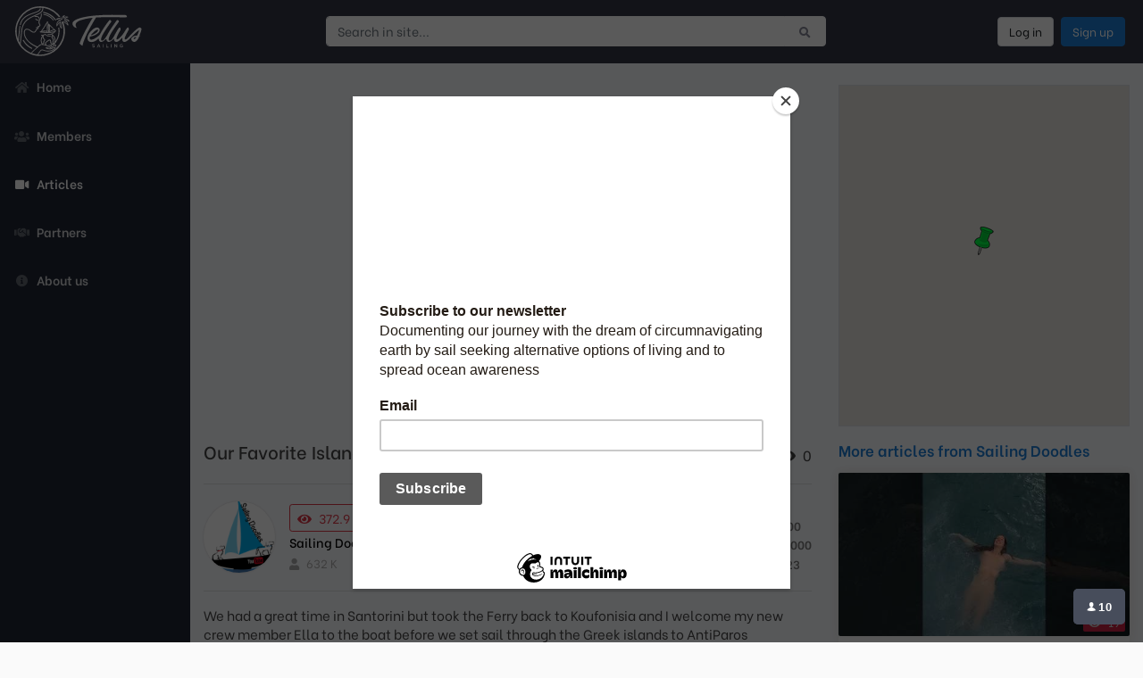

--- FILE ---
content_type: text/html; charset=UTF-8
request_url: https://sailing-tellus.com/article/sailing-doodles/our-favorite-island-in-greece-koufonisia/5488
body_size: 5980
content:
<!doctype html>
<html lang="en">
<head>
    <!-- Global site tag (gtag.js) - Google Analytics -->
<script async src="https://www.googletagmanager.com/gtag/js?id=G-BKR87LR93M"></script>
<script>
  window.dataLayer = window.dataLayer || [];
  function gtag(){dataLayer.push(arguments);}
  gtag('js', new Date());

  gtag('config', 'G-BKR87LR93M');
</script>

<script id="chatBroEmbedCode">/* Chatbro Widget Embed Code Start */function ChatbroLoader(chats,async){async=!1!==async;var params={embedChatsParameters:chats instanceof Array?chats:[chats],lang:navigator.language||navigator.userLanguage,needLoadCode:'undefined'==typeof Chatbro,embedParamsVersion:localStorage.embedParamsVersion,chatbroScriptVersion:localStorage.chatbroScriptVersion},xhr=new XMLHttpRequest;xhr.withCredentials=!0,xhr.onload=function(){eval(xhr.responseText)},xhr.onerror=function(){console.error('Chatbro loading error')},xhr.open('GET','//www.chatbro.com/embed.js?'+btoa(unescape(encodeURIComponent(JSON.stringify(params)))),async),xhr.send()}/* Chatbro Widget Embed Code End */ChatbroLoader({encodedChatId: '48PEK'});</script>


<script id="chatBroEmbedCode">/* Chatbro Widget Embed Code Start */function ChatbroLoader(chats,async){async=!1!==async;var params={embedChatsParameters:chats instanceof Array?chats:[chats],lang:navigator.language||navigator.userLanguage,needLoadCode:'undefined'==typeof Chatbro,embedParamsVersion:localStorage.embedParamsVersion,chatbroScriptVersion:localStorage.chatbroScriptVersion},xhr=new XMLHttpRequest;xhr.withCredentials=!0,xhr.onload=function(){eval(xhr.responseText)},xhr.onerror=function(){console.error('Chatbro loading error')},xhr.open('GET','//www.chatbro.com/embed.js?'+btoa(unescape(encodeURIComponent(JSON.stringify(params)))),async),xhr.send()}/* Chatbro Widget Embed Code End */ChatbroLoader({	parentEncodedChatId: '48PEK',	chatTitle: 'This is child chat'});</script>

<meta charset="utf-8">
<meta http-equiv="X-UA-Compatible" content="IE=edge">
<meta name="viewport" content="width=device-width, initial-scale=1">
<title>Our Favorite Island in Greece, Koufonisia | Sailing Doodles</title>

    <meta name="description" content="We had a great time in Santorini but took the Ferry back to Koufonisia and I welcome my new crew member Ella to the boat before we set sail through the Greek islands to AntiParos  Want to sail with us">

    <link rel="canonical" href="https://sailing-tellus.com/article/sailing-doodles/our-favorite-island-in-greece-koufonisia/5488">

<link href="https://sailing-tellus.com/css/vendor.css" rel="stylesheet">
<link href="https://sailing-tellus.com/css/extra.css" rel="stylesheet">

<link href="https://sailing-tellus.com/tp/fontawesome-5.15.3/css/all.min.css" rel="stylesheet">
<link href="https://sailing-tellus.com/tp/jQuery-Autocomplete-1.4.11/jquery.autocomplete.css" rel="stylesheet">
<link href="https://sailing-tellus.com/css/theme.css?v=29489395" rel="stylesheet">



    <meta property="og:type" content="article">
    <meta property="og:title" content="Our Favorite Island in Greece, Koufonisia | Sailing Doodles">
    <meta property="og:url" content="https://sailing-tellus.com/article/sailing-doodles/our-favorite-island-in-greece-koufonisia/5488">
    <meta property="og:image" content="https://i.ytimg.com/vi/JDtFtdumBj0/hqdefault.jpg">
    <meta property="og:description" content="We had a great time in Santorini but took the Ferry back to Koufonisia and I welcome my new crew member Ella to the boat before we set sail through the Greek islands to AntiParos  Want to sail with us">
    <meta property="article:author" content="https://sailing-tellus.com/member/sailing-doodles">
    <meta property="article:published_time" content="2026-01-25T12:52:02Z">

<link rel="icon" type="image/png" href="https://sailing-tellus.com/img/favicon/favicon-16x16.png" sizes="16x16">
<link rel="icon" type="image/png" href="https://sailing-tellus.com/img/favicon/favicon-32x32.png" sizes="32x32">

<link rel="apple-touch-icon" sizes="180x180" href="https://sailing-tellus.com/img/favicon/apple-touch-icon.png">
<link rel="manifest" href="https://sailing-tellus.com/manifest.json">


<meta name="csrf-token" content="se1KNZtwACfrDpEHjvqFjXPmwPJc6aY2as7jSgo8">

<script id="mcjs">!function(c,h,i,m,p){m=c.createElement(h),p=c.getElementsByTagName(h)[0],m.async=1,m.src=i,p.parentNode.insertBefore(m,p)}(document,"script","https://chimpstatic.com/mcjs-connected/js/users/83540193331cb72852a638675/49986a27c6191b158e18bffdb.js");</script>
<meta name="google-site-verification" content="qDd_8-VkmtURRV0zoj7nV15fPgpvQpqSMwFD03QnypI" />
</head>
<body id="page-top" class="">
    
    <nav class="navbar navbar-expand-md navbar-dark">
    
    <a class="navbar-brand" href="https://sailing-tellus.com">
        <img class="img-fluid" src="https://sailing-tellus.com/img/logo.svg" alt="">
    </a>

    <button class="navbar-toggler" type="button" data-toggle="collapse" data-target="#navbarSupportedContent" aria-controls="navbarSupportedContent" aria-expanded="true" aria-label="Toggle navigation">
        <span class="navbar-toggler-icon"></span>
    </button>

    
    <div class="collapse navbar-collapse show" id="navbarSupportedContent">
        
        <form action="https://sailing-tellus.com/search" class="ml-0 ml-md-auto" id="desktop-search">
            <div class="input-group">
                <input type="text" name="query" value="" class="form-control" placeholder="Search in site..." aria-label="Search in site..." id="desktop-search-autocomplete" autocomplete="off" data-url="https://sailing-tellus.com/ajax/search">
                <div class="loading d-none">
                    <i class="fas fa-spinner fa-spin"></i>
                </div>
                <div class="input-group-append">
                    <button type="submit" class="btn btn-light" aria-label="Submit search">
                        <i class="fas fa-search"></i>
                    </button>
                </div>
            </div>
        </form>

        <ul class="navbar-nav ml-auto">
                            
                <li class="nav-item active">
                    <a class="btn btn-outline-light border sign-in mx-1" href="#" data-toggle="modal" data-target="#login-modal" id="login-link">
                        Log in
                    </a>
                </li>
                <li class="nav-item active">
                    <a class="btn btn-light btn-blue sign-up mx-1" href="#" data-toggle="modal" data-target="#signup-modal" id="signup-link">
                        Sign up
                    </a>
                </li>
                    </ul>

            </div>
</nav>

    <div class="modal fade" data-backdrop="static" tabindex="-1" role="dialog" id="auth-modal" aria-hidden="true">
    <div class="modal-dialog modal-md modal-dialog-centered" role="document">
        <div class="modal-content">
            <div class="d-none" id="login-in-modal">
    <div class="modal-header">
        <h5 class="modal-title"><i class="las la-trash mr-2"></i>Login to Sailing Tellus</h5>
        <button type="button" class="close" data-dismiss="modal" aria-label="Close">
            <span aria-hidden="true">&times;</span>
        </button>
    </div>
    <div class="modal-body">
        <div class="mb-4 text-small">
            By continuing, you agree to our <a href="https://sailing-tellus.com/info/terms-and-conditions" target="_blank">Terms and conditions</a> and <a href="https://sailing-tellus.com/info/privacy-policy" target="_blank">Privacy policy</a>. 
        </div>

        <form method="POST" data-url="https://sailing-tellus.com/login" class="mb-4">
            <input type="hidden" name="_token" value="se1KNZtwACfrDpEHjvqFjXPmwPJc6aY2as7jSgo8">
            <div class="alert-placeholder text-small"></div>

            <div class="form-group">
                <label for="login-email">Email address</label>
                <input name="email" type="text" class="form-control" id="login-email" autocomplete="username">
            </div>

            <div class="form-group">
                <label for="login-password">Password</label>
                <input name="password" type="password" class="form-control" id="login-password" autocomplete="current-password">
            </div>

            <div class="d-flex align-items-center justify-content-between mb-4">
                <div class="custom-control custom-checkbox">
                    <input type="checkbox" name="remember" value="yes" class="custom-control-input" id="login-remember">
                    <label class="custom-control-label" for="login-remember">Remember me</label>
                </div>

                <div class="text-small">
                    <a href="#" id="forgot-link">Forgot password?</a>
                </div>
            </div>

            <div class="text-center">
                <button type="submit" class="btn btn-light btn-blue pb-2">
                    <i class="fas fa-spinner fa-spin d-none mr-2"></i><!--
                    --><span>Login</span>
                </button>
            </div>
        </form>

        <div class="text-small">
            New to Sailing Tellus? <a href="https://sailing-tellus.com/signup" id="signup-link-in-login">Sign up</a>
        </div>
    </div>
</div>
            <div class="d-none" id="signup-in-modal">
    <div class="modal-header">
        <h5 class="modal-title"><i class="las la-trash mr-2"></i>Signup to Sailing Tellus</h5>
        <button type="button" class="close" data-dismiss="modal" aria-label="Close">
            <span aria-hidden="true">&times;</span>
        </button>
    </div>
    <div class="modal-body">
        <p class="text-small">By registering an account on Sailing Tellus allows you to import your YouTube channel videos.</p>
        <p class="text-small">If you do not have a Youtube account you can still create an account to enjoy other features.</p>

        <form method="POST" data-url="https://sailing-tellus.com/signup" class="mb-4">
            <input type="hidden" name="_token" value="se1KNZtwACfrDpEHjvqFjXPmwPJc6aY2as7jSgo8">
            <div class="alert-placeholder text-small"></div>

            <div class="form-group">
                <label for="signup-name">Your name</label>
                <input name="name" type="text" class="form-control" id="signup-name">
            </div>

            <div class="form-group">
                <label for="signup-email">Email address</label>
                <input name="email" type="text" class="form-control" id="signup-email" autocomplete="username">
            </div>

            <div class="form-group">
                <label for="signup-password">Password</label>
                <input name="password" type="password" class="form-control" id="signup-password" autocomplete="current-password">
            </div>

            <div class="mb-4 text-small">
                By continuing, you agree to our <a href="https://sailing-tellus.com/info/terms-and-conditions" target="_blank">Terms and conditions</a> and <a href="https://sailing-tellus.com/info/privacy-policy" target="_blank">Privacy policy</a>. 
            </div>

            <div class="text-center">
                <button type="submit" class="btn btn-light btn-blue pb-2">
                    <i class="fas fa-spinner fa-spin d-none mr-2"></i><!--
                    --><span>Signup</span>
                </button>
            </div>

            <div class="d-flex align-items-center justify-content-between mb-4">
                <div class="text-small">
                    <a href="#" id="login-link-in-signup">Back to login</a>
                </div>
            </div>
        </form>
    </div>
</div>
            <div class="d-none" id="signup-success-in-modal">
    <div class="modal-header">
        <h5 class="modal-title"><i class="las la-trash mr-2"></i>Signup</h5>
        <button type="button" class="close" data-dismiss="modal" aria-label="Close">
            <span aria-hidden="true">&times;</span>
        </button>
    </div>
    <div class="modal-body">
        <p class="font-weight-bold">You have successfully signup on Sailing Tellus.</p>
        <p>We have sent you an email with instructions on how to verify your email address.</p>
        <p>The email should arrive in a couple of minutes.</p>
        <p>If you don't see an email in the Inbox, please check the Spam folder, too.</p>

        <button data-dismiss="modal" class="btn btn-info mt-3">Return to webpage</button>
    </div>
</div>
            <div class="d-none" id="forgot-password-in-modal">
    <div class="modal-header">
        <h5 class="modal-title"><i class="las la-trash mr-2"></i>Forgot password</h5>
        <button type="button" class="close" data-dismiss="modal" aria-label="Close">
            <span aria-hidden="true">&times;</span>
        </button>
    </div>
    <div class="modal-body">
        <form method="POST" data-url="https://sailing-tellus.com/forgot-password" class="mb-4">
            <input type="hidden" name="_token" value="se1KNZtwACfrDpEHjvqFjXPmwPJc6aY2as7jSgo8">
            <div class="mb-4 text-small">
                Tell us the email address associated with your Sailing Tellus account, and we'll send you an email with a link to reset your password.
            </div>

            <div class="alert-placeholder text-small"></div>

            <div class="form-group">
                <label for="forgot-password-email">Email address</label>
                <input name="email" type="text" class="form-control" id="forgot-password-email" autocomplete="username">
            </div>

            <div class="text-center">
                <button type="submit" class="btn btn-light btn-blue pb-2">
                    <i class="fas fa-spinner fa-spin d-none mr-2"></i><!--
                    --><span>Reset password</span>
                </button>
            </div>

            <div class="d-flex align-items-center justify-content-between mb-4">
                <div class="text-small">
                    <a href="#" id="login-link-in-forgot">Back to login</a>
                </div>
            </div>
        </form>
    </div>
</div>
            <div class="d-none" id="forgot-password-success-in-modal">
    <div class="modal-header">
        <h5 class="modal-title"><i class="las la-trash mr-2"></i>Forgot password</h5>
        <button type="button" class="close" data-dismiss="modal" aria-label="Close">
            <span aria-hidden="true">&times;</span>
        </button>
    </div>
    <div class="modal-body">
        <p>We have sent you an email with instructions on how to reset your account password.</p>
        <p>The email should arrive in a couple of minutes.</p>
        <p>If you don't see an email in the Inbox, please check the Spam folder, too.</p>

        <button data-dismiss="modal" class="btn btn-info mt-3">Return to webpage</button>
    </div>
</div>

            
            <div class="div-fake-hidden">
                <i class="fas fa-spinner"></i>
            </div>
        </div>
    </div>
</div>

    <div id="wrapper">
        <ul class="sidebar navbar-nav d-none d-md-flex">
    <li class="nav-item">
        <a class="nav-link" href="https://sailing-tellus.com">
            <i class="fas fa-fw fa-home mr-2"></i><!--
            --><span>Home</span>
        </a>
    </li>
    <li class="nav-item">
        <a class="nav-link" href="https://sailing-tellus.com/members">
            <i class="fas fa-fw fa-users mr-2"></i><!--
            --><span>Members</span>
        </a>
    </li>
    <li class="nav-item active">
        <a class="nav-link" href="https://sailing-tellus.com/articles">
            <i class="fas fa-fw fa-video mr-2"></i><!--
            --><span>Articles</span>
        </a>
    </li>
    <li class="nav-item">
        <a class="nav-link" href="https://sailing-tellus.com/partners">
            <i class="fas fa-fw fa-handshake mr-2"></i><!--
            --><span>Partners</span>
        </a>
    </li>
    <li class="nav-item">
        <a class="nav-link" href="https://sailing-tellus.com/info/about-us">
            <i class="fas fa-fw fa-info-circle mr-2"></i><!--
            --><span>About us</span>
        </a>
    </li>
    </ul>

        <div class="d-flex flex-column" id="content-wrapper">
            <div class="container-fluid pb-0" id="content">
                    <div class="article-details">
        <div class="row mb-3">
            <div class="col-xl-8">
                <div class="youtube-video">
    <div class="embed-responsive embed-responsive-16by9">
        
        <iframe class="embed-responsive-item" src="https://www.youtube.com/embed/JDtFtdumBj0?modestbranding=1" allowfullscreen></iframe>
    </div>
</div>
            </div>
            <div class="col-xl-4">
                <div class="border d-none d-xl-block" id="article-google-maps-desktop"
    data-api-key="AIzaSyARcqQ4rJWWdme2oXlver6RVsQg9BwC9c0"
    data-latitude="37.04000000"
    data-longitude="25.08000000"
    data-location="Antiparos"
    data-zoom="9"
></div>

<div class="d-none" id="marker-info-window">
    <div class="marker-wrapper">
        <div class="title">
            Our Favorite Island in Greece, [...]
        </div>
        <div class="image">
            <div class="embed-responsive embed-responsive-16by9 rounded">
                <div class="embed-responsive-item d-flex align-items-center">
                    <img src="https://i.ytimg.com/vi/JDtFtdumBj0/hqdefault.jpg" class="img-fluid" alt="video thumbnail">
                </div>
            </div>
        </div>
        <div class="owner">
            Owner: Sailing Doodles
        </div>
    </div>
</div>
            </div>
        </div>
        <div class="row">
            <div class="col-xl-8">
                <div class="d-flex align-items-center justify-content-between mb-2">
    <div class="title">
        <h1 class="h5">Our Favorite Island in Greece, Koufonisia</h1>
    </div>

    <div class="text-nowrap" title="views for the past 7 days">
        <i class="fas fa-eye mr-2"></i>0
    </div>
</div>
                <hr>
                <div class="d-flex align-items-center justify-content-between">
    <div class="channel">
                    <a href="https://sailing-tellus.com/member/sailing-doodles" class="mr-3">
                <img src="https://yt3.ggpht.com/ytc/APkrFKYQec5Z6Lc8g8kGPCsK3vteKreDbz1a9AyaL5_w=s800-c-k-c0x00ffffff-no-rj" class="image img-fluid" alt="video thumbnail">
            </a>

            <div>
                <a href="https://sailing-tellus.com/member/sailing-doodles" class="btn btn-outline-danger btn-sm" title="channel views">
                    <i class="fas fa-eye mr-2"></i>372.9 M
                </a>

                <div class="title">
                    <a href="https://sailing-tellus.com/member/sailing-doodles">Sailing Doodles</a>
                </div>

                <div class="stats" title="channel followers">
                    <i class="fas fa-user mr-2"></i>632 K
                </div>
            </div>
            </div>

    <div>
                    <div class="location" title="video location">
                <i class="fas fa-map-marker-alt mr-2"></i><!--
                -->Location: <strong>Antiparos</strong>
            </div>
                <div class="location" title="video location">
            <i class="fas fa-map-marker-alt mr-2"></i><!--
            -->Latitude: <strong>37.04000000</strong>
        </div>
        <div class="location" title="video location">
            <i class="fas fa-map-marker-alt mr-2"></i><!--
            -->Longitude: <strong>25.08000000</strong>
        </div>
        <div class="published-date" title="published date">
            <i class="far fa-clock mr-2"></i><!--
            -->Published: <strong>27 Jul 2023</strong>
        </div>
    </div>
</div>
                <hr>
                <div class="description mb-3">
    <p>We had a great time in Santorini but took the Ferry back to Koufonisia and I welcome my new crew member Ella to the boat before we set sail through the Greek islands to AntiParos<br />
<br />
Want to sail with us in the Abacos for our flotilla?  Octber 21-28 we hope to see you there.  Herre is the link:<br />
https://navigare-yachting.com/en/events/other/join-sailing-doodles-on-a-bahamas-yacht-charter-with-navigare-in-october<br />
<br />
This channel is funded by viewers like you.  Please help us keep this channel creating great content by becoming a patron <br />
Join this channel to get access to perks:<br />
https://www.youtube.com/channel/UCkDwexrF43p_1QurfKFBCBA/join<br />
http://www.patreon.com/sailingdoodles<br />
<br />
Donate Via Paypal to help<br />
http://www.paypal.me/sailingdoodles</p>
</div>
                <hr>
    <div class="description mb-3">
                    <a href="https://sailing-tellus.com/tag/sailing/1">#sailing</a><!--
            -->,                     <a href="https://sailing-tellus.com/tag/travel/12">#Travel</a><!--
            -->,                     <a href="https://sailing-tellus.com/tag/sv-delos/27">#sv delos</a><!--
            -->,                     <a href="https://sailing-tellus.com/tag/bahamas/88">#bahamas</a><!--
            -->,                     <a href="https://sailing-tellus.com/tag/sailing-vlog/131">#sailing vlog</a><!--
            -->,                     <a href="https://sailing-tellus.com/tag/sailing-la-vagabonde/406">#sailing la vagabonde</a><!--
            -->,                     <a href="https://sailing-tellus.com/tag/caribbean/637">#caribbean</a><!--
            -->,                     <a href="https://sailing-tellus.com/tag/sailing-doodles/638">#sailing doodles</a><!--
            -->,                     <a href="https://sailing-tellus.com/tag/sailing-with-dogs/639">#sailing with dogs</a><!--
            -->            </div>
                <div class="d-block d-xl-none">
    <div class="main-title">
        <h2>Location</h2>
    </div>

    <div class="border mb-3" id="article-google-maps-mobile"
        data-api-key="AIzaSyARcqQ4rJWWdme2oXlver6RVsQg9BwC9c0"
        data-latitude="37.04000000"
        data-longitude="25.08000000"
        data-location="Antiparos"
        data-zoom="9"
    ></div>
</div>
            </div>
            <div class="col-xl-4">
                <div class="related-videos mb-3">
        <div class="main-title">
            <h2>More articles from Sailing Doodles</h2>
        </div>

        <div class="row">
                            <div class="col-sm-6 col-xl-12 col-xxl-6">
                    <div class="video-card">
                        <div class="image">
                            <a class="play-icon" href="https://sailing-tellus.com/article/sailing-doodles/jumping-off-of-willy-ts-bikini-gosailing-sailing/4631">
                                <i class="far fa-play-circle"></i>
                            </a>
                            <div class="embed-responsive embed-responsive-16by9">
                                <div class="embed-responsive-item d-flex align-items-center">
                                    <img src="https://i.ytimg.com/vi/7hBHaSiBCgM/hqdefault.jpg" class="img-fluid" alt="video thumbnail">
                                </div>
                            </div>
                            <div class="views">
                                <i class="fas fa-eye mr-2"></i>19
                            </div>
                        </div>
                        <div class="body">
                            <div class="title">
                                <a href="https://sailing-tellus.com/article/sailing-doodles/jumping-off-of-willy-ts-bikini-gosailing-sailing/4631">Jumping off of Willy T’s #bikini #gosailing #sailing</a>
                            </div>
                        </div>
                    </div>
                </div>
                            <div class="col-sm-6 col-xl-12 col-xxl-6">
                    <div class="video-card">
                        <div class="image">
                            <a class="play-icon" href="https://sailing-tellus.com/article/sailing-doodles/no-bikini-needed-s4e12/691">
                                <i class="far fa-play-circle"></i>
                            </a>
                            <div class="embed-responsive embed-responsive-16by9">
                                <div class="embed-responsive-item d-flex align-items-center">
                                    <img src="https://i.ytimg.com/vi/vHyuQP1m8B8/hqdefault.jpg" class="img-fluid" alt="video thumbnail">
                                </div>
                            </div>
                            <div class="views">
                                <i class="fas fa-eye mr-2"></i>17
                            </div>
                        </div>
                        <div class="body">
                            <div class="title">
                                <a href="https://sailing-tellus.com/article/sailing-doodles/no-bikini-needed-s4e12/691">No Bikini Needed - S4:E12</a>
                            </div>
                        </div>
                    </div>
                </div>
                            <div class="col-sm-6 col-xl-12 col-xxl-6">
                    <div class="video-card">
                        <div class="image">
                            <a class="play-icon" href="https://sailing-tellus.com/article/sailing-doodles/they-just-got-here-and-now-theyre-leaving/7305">
                                <i class="far fa-play-circle"></i>
                            </a>
                            <div class="embed-responsive embed-responsive-16by9">
                                <div class="embed-responsive-item d-flex align-items-center">
                                    <img src="https://i.ytimg.com/vi/MVFHwFOl4mM/hqdefault.jpg" class="img-fluid" alt="video thumbnail">
                                </div>
                            </div>
                            <div class="views">
                                <i class="fas fa-eye mr-2"></i>15
                            </div>
                        </div>
                        <div class="body">
                            <div class="title">
                                <a href="https://sailing-tellus.com/article/sailing-doodles/they-just-got-here-and-now-theyre-leaving/7305">They Just Got Here… and Now They&#039;re Leaving?!</a>
                            </div>
                        </div>
                    </div>
                </div>
                            <div class="col-sm-6 col-xl-12 col-xxl-6">
                    <div class="video-card">
                        <div class="image">
                            <a class="play-icon" href="https://sailing-tellus.com/article/sailing-doodles/blonde-bombshell-for-crew/5567">
                                <i class="far fa-play-circle"></i>
                            </a>
                            <div class="embed-responsive embed-responsive-16by9">
                                <div class="embed-responsive-item d-flex align-items-center">
                                    <img src="https://i.ytimg.com/vi/WbDLu4rool0/hqdefault.jpg" class="img-fluid" alt="video thumbnail">
                                </div>
                            </div>
                            <div class="views">
                                <i class="fas fa-eye mr-2"></i>11
                            </div>
                        </div>
                        <div class="body">
                            <div class="title">
                                <a href="https://sailing-tellus.com/article/sailing-doodles/blonde-bombshell-for-crew/5567">Blonde Bombshell for crew!</a>
                            </div>
                        </div>
                    </div>
                </div>
                    </div>
    </div>
                <div class="related-videos mb-3">
        <div class="main-title">
            <h2>You might also like</h2>
        </div>

        <div class="row">
                            <div class="col-sm-6 col-xl-12 col-xxl-6">
                    <div class="video-card">
                        <div class="image">
                            <a class="play-icon" href="https://sailing-tellus.com/article/sailing-parlay-revival/no-clothes-no-water-no-girls-no-worries-episode-231/5766">
                                <i class="far fa-play-circle"></i>
                            </a>
                            <div class="embed-responsive embed-responsive-16by9">
                                <div class="embed-responsive-item d-flex align-items-center">
                                    <img src="https://i.ytimg.com/vi/s8Gq1gEFqtI/hqdefault.jpg" class="img-fluid" alt="video thumbnail">
                                </div>
                            </div>
                            <div class="views">
                                <i class="fas fa-eye mr-2"></i>2
                            </div>
                        </div>
                        <div class="body">
                            <div class="title">
                                <a href="https://sailing-tellus.com/article/sailing-parlay-revival/no-clothes-no-water-no-girls-no-worries-episode-231/5766">NO CLOTHES, NO WATER, NO GIRLS, NO WORRIES!! - (Episode 231)</a>
                            </div>
                        </div>
                    </div>
                </div>
                            <div class="col-sm-6 col-xl-12 col-xxl-6">
                    <div class="video-card">
                        <div class="image">
                            <a class="play-icon" href="https://sailing-tellus.com/article/sailing-life-on-jupiter/catamaran-upgrades-fault-finding-corrosion-protection-tips/7242">
                                <i class="far fa-play-circle"></i>
                            </a>
                            <div class="embed-responsive embed-responsive-16by9">
                                <div class="embed-responsive-item d-flex align-items-center">
                                    <img src="https://i.ytimg.com/vi/UHgGIXhK6WQ/hqdefault.jpg" class="img-fluid" alt="video thumbnail">
                                </div>
                            </div>
                            <div class="views">
                                <i class="fas fa-eye mr-2"></i>0
                            </div>
                        </div>
                        <div class="body">
                            <div class="title">
                                <a href="https://sailing-tellus.com/article/sailing-life-on-jupiter/catamaran-upgrades-fault-finding-corrosion-protection-tips/7242">CATAMARAN UPGRADES : Fault Finding &amp; Corrosion Protection Tips</a>
                            </div>
                        </div>
                    </div>
                </div>
                            <div class="col-sm-6 col-xl-12 col-xxl-6">
                    <div class="video-card">
                        <div class="image">
                            <a class="play-icon" href="https://sailing-tellus.com/article/sailing-sv-delos/waking-up-in-absolute-paradise-the-art-of-living-anywhere-sv-delos-ep-348/2240">
                                <i class="far fa-play-circle"></i>
                            </a>
                            <div class="embed-responsive embed-responsive-16by9">
                                <div class="embed-responsive-item d-flex align-items-center">
                                    <img src="https://i.ytimg.com/vi/nYc4oIrmK3w/hqdefault.jpg" class="img-fluid" alt="video thumbnail">
                                </div>
                            </div>
                            <div class="views">
                                <i class="fas fa-eye mr-2"></i>0
                            </div>
                        </div>
                        <div class="body">
                            <div class="title">
                                <a href="https://sailing-tellus.com/article/sailing-sv-delos/waking-up-in-absolute-paradise-the-art-of-living-anywhere-sv-delos-ep-348/2240">Waking Up in Absolute Paradise! (The art of living ANYWHERE) SV Delos Ep. 348</a>
                            </div>
                        </div>
                    </div>
                </div>
                            <div class="col-sm-6 col-xl-12 col-xxl-6">
                    <div class="video-card">
                        <div class="image">
                            <a class="play-icon" href="https://sailing-tellus.com/article/dutch-sailing-family/khalifa-stadium-fifa-world-cup-qatar-2022/5043">
                                <i class="far fa-play-circle"></i>
                            </a>
                            <div class="embed-responsive embed-responsive-16by9">
                                <div class="embed-responsive-item d-flex align-items-center">
                                    <img src="https://i.ytimg.com/vi/c_g1ksOhOCs/hqdefault.jpg" class="img-fluid" alt="video thumbnail">
                                </div>
                            </div>
                            <div class="views">
                                <i class="fas fa-eye mr-2"></i>0
                            </div>
                        </div>
                        <div class="body">
                            <div class="title">
                                <a href="https://sailing-tellus.com/article/dutch-sailing-family/khalifa-stadium-fifa-world-cup-qatar-2022/5043">Khalifa Stadium - FIFA World Cup Qatar 2022</a>
                            </div>
                        </div>
                    </div>
                </div>
                    </div>
    </div>
            </div>
        </div>
    </div>

                <div class="" id="footer">
                    <a href="https://sailing-tellus.com/info/terms-and-conditions">Terms and conditions</a>
                    <a href="https://sailing-tellus.com/info/privacy-policy">Privacy policy</a>
                    <a href="https://sailing-tellus.com/info/eula">EULA</a>
                </div>
            </div>
        </div>
    </div>

    <div class="mobile-menu d-block d-md-none">
    <ul>
        <li class="active">
            <a href="https://sailing-tellus.com">
                <i class="fas fa-fw fa-home"></i>
                <span>Home</span>
            </a>
        </li>
        <li>
            <a href="https://sailing-tellus.com/members">
                <i class="fas fa-fw fa-users"></i>
                <span>Members</span>
            </a>
        </li>
        <li>
            <a href="https://sailing-tellus.com/articles">
                <i class="fas fa-fw fa-video"></i>
                <span>Articles</span>
            </a>
        </li>
    </ul>
</div>
    <a class="scroll-to-top">
    <i class="fas fa-angle-up"></i>
</a>
    <script src="https://sailing-tellus.com/js/vendor.js"></script>
<script src="https://sailing-tellus.com/js/plugins.js"></script>
<script src="https://sailing-tellus.com/tp/jQuery-Autocomplete-1.4.11/jquery.autocomplete.min.js"></script>




<script src="https://sailing-tellus.com/js/theme.js?v=29489395"></script>

    </body>
</html>


--- FILE ---
content_type: text/css
request_url: https://sailing-tellus.com/css/theme.css?v=29489395
body_size: 2514
content:
@import url("https://fonts.googleapis.com/css?family=Be+Vietnam:100,100i,300,300i,400,400i,500,500i,600,600i,700,700i,800,800i&display=swap");body{background-color:#fafafa;color:#444;font-family:'Be Vietnam', sans-serif;font-weight:400;font-size:1rem;line-height:1.4}a,a:hover{text-decoration:none;color:#1c7ed6}a:hover{color:#1565ac}.div-fake-hidden{width:0px;height:0px;overflow:hidden}[v-cloak]{display:none}.d-table-head>div{font-size:0.9rem;font-weight:600;background-color:#f3f6f9;border-bottom:1px solid #dee2e6;white-space:nowrap}.font-weight-bold{font-weight:600 !important}.custom-control-input:checked ~ .custom-control-label::before{border-color:#1c7ed6;background-color:#1c7ed6}.custom-control-input:not(:disabled):active ~ .custom-control-label::before{border-color:#1c7ed6aa;background-color:#1c7ed6aa}.custom-control-input:focus:not(:checked) ~ .custom-control-label::before{border-color:none}.custom-control-input:focus ~ .custom-control-label::before{box-shadow:0 0 0 .2rem #1c7ed6aa}.dropdown-item.active,.dropdown-item:active{background-color:#1c7ed6}.dropdown-item:focus,.dropdown-item:hover{background-color:#eff2f5}.show>.btn-light.dropdown-toggle{background-color:#eff2f5}.btn-light:hover{background-color:#eff2f5}.btn-blue,.btn-blue:active,.btn-blue:hover{color:#fff !important;background-color:#1c7ed6 !important;border-color:#1c7ed6 !important}.btn-blue:focus,.btn-blue:active:focus{color:#fff !important;box-shadow:0 0 0 .2rem #1c7ed680 !important}.text-small{font-size:0.9rem}.input-as-text{padding-left:0;border-width:0;font-weight:600;color:#495057;background-color:transparent !important}.input-as-text:focus{box-shadow:none;border-color:transparent}.autocomplete-suggestions{margin-top:-1px}#desktop-search{position:relative}@media (max-width: 767px){#desktop-search{width:100%}}#desktop-search .loading{display:flex;align-items:center;justify-content:center;position:absolute;top:0;right:46px;height:34px;color:#858796;z-index:999}#search-listing .embed-responsive{width:300px}#search-listing .embed-responsive .top-left{position:absolute;top:10px;left:10px}#search-listing .embed-responsive .top-right{position:absolute;top:10px;right:10px}#search-listing .embed-responsive .bottom-right{position:absolute;right:10px;bottom:10px}#search-listing .embed-responsive .bottom-left{position:absolute;left:10px;bottom:10px}#search-listing .embed-responsive .badge{padding-bottom:0.3rem}#wrapper{display:flex}@media (max-width: 767px){#wrapper{padding-bottom:80px}}#wrapper #content-wrapper{background-color:#f8f9fc;width:100%;overflow-x:hidden}#wrapper #content-wrapper #content{position:relative;flex:1 0 auto;padding-top:1.5rem;padding-bottom:3.5rem !important}@media (max-width: 767px){#wrapper #content-wrapper #content{padding-bottom:0 !important}}#wrapper #content-wrapper #footer{position:absolute;left:0;right:0;bottom:0;text-align:center;padding:0.5rem;background-color:#fff}@media (max-width: 767px){#wrapper #content-wrapper #footer{position:static}}#wrapper #content-wrapper #footer a,#wrapper #content-wrapper #footer a:hover{font-size:0.8rem;color:#797979;padding-left:0.5rem;padding-right:0.5rem}.main-title{display:flex;align-items:center;justify-content:space-between;margin-bottom:1rem}.main-title h1,.main-title h2{margin-bottom:0;font-weight:600;font-size:1.08rem;color:#1c7ed6}.main-title a,.main-title a:hover{color:#000;font-size:0.9rem}.page-link{color:#333545;border:none;background-color:transparent}.page-link:hover{color:#333545;background-color:#ececec}.page-item.disabled .page-link{background-color:transparent}.page-item.active .page-link{background-color:#333545;color:#fff}.navbar{background-color:#333545;padding-top:0.4rem;padding-bottom:0.4rem}.navbar .navbar-brand{padding:0}.navbar .navbar-brand img{height:58px}.navbar form{width:35rem}@media (max-width: 940px){.navbar form{width:22rem}}.navbar form input{border-color:#fff;font-size:0.85rem;height:auto}.navbar form button{color:#858796;border-color:#fff;background-color:#fff;font-size:0.8rem;padding-left:1rem;padding-right:1rem}.navbar .dropdown-item{font-size:0.9rem;padding-left:1rem;padding-right:1rem}.navbar .dropdown-item:active{color:#212529;background-color:#d7dadd}.navbar .dropdown-item .fab,.navbar .dropdown-item .fas{color:#8b97a1}.navbar .dropdown-toggle{display:flex !important;align-items:center}.navbar .dropdown-toggle img{max-width:35px;max-height:35px;margin-right:0.7rem;border-radius:100%;border:solid 1px rgba(255,255,255,0.5)}.navbar .dropdown-toggle span{margin-bottom:3px}.navbar .dropdown-toggle::after{display:block;margin-left:0.7rem}.navbar .fa-user-circle{margin-right:0.7rem}.navbar .sign-in,.navbar .sign-in:hover,.navbar .sign-up,.navbar .sign-up:hover{font-size:0.8rem}.navbar .sign-in{color:#212529;background-color:#fff}.navbar-dark .navbar-toggler{border-color:rgba(255,255,255,0.8)}.navbar-dark .navbar-toggler-icon{background-image:url("data:image/svg+xml,%3csvg xmlns='http://www.w3.org/2000/svg' width='30' height='30' viewBox='0 0 30 30'%3e%3cpath stroke='rgba%28255, 255, 255, 0.8%29' stroke-linecap='round' stroke-miterlimit='10' stroke-width='2' d='M4 7h22M4 15h22M4 23h22'/%3e%3c/svg%3e")}@media (max-width: 767px){#navbarSupportedContent{padding-top:0.5rem}#navbarSupportedContent .navbar-nav{flex-direction:row;padding-top:0.5rem}.navbar .sign-in{margin-left:0 !important}}.sidebar{width:16rem;min-height:calc(100vh - 70px);background:#1f2533}.sidebar .nav-item .nav-link{padding:1.1rem 1rem;width:100%;color:rgba(255,255,255,0.8);font-weight:600;font-size:0.85rem}.sidebar .nav-item.active .nav-link{color:#fff;font-weight:600;font-size:0.85rem}.sidebar .nav-item .fab,.sidebar .nav-item .fas{color:rgba(255,255,255,0.3);margin-right:0.25rem}.sidebar .nav-item.active .fab,.sidebar .nav-item.active .fas{color:#fff}.sidebar .nav-item .nav-link:hover{color:#fff}.sidebar .nav-item .nav-link:hover .fab,.sidebar .nav-item .nav-link:hover .fas{color:#fff}.sidebar .divider{height:1px;overflow:hidden;background-color:rgba(255,255,255,0.4);margin-top:10px;margin-bottom:10px}.google-maps-wrapper{position:relative}.google-maps-wrapper .loading-wrapper{position:absolute;top:0;right:0;bottom:0;left:0;background-color:#00000066}#info-window-app{position:relative;overflow:hidden}#info-window-app .prev-icon,#info-window-app .next-icon{position:absolute;top:calc(50% - 17px);color:#ba4182;font-size:1.2rem;padding:7px;border:1px solid #ddd;background-color:#fff;border-radius:3px;z-index:999;cursor:pointer}#info-window-app .prev-icon{left:-4px}#info-window-app .next-icon{right:-4px}#auth-modal button[type="submit"]{min-width:10rem}.marker-wrapper .title{margin-bottom:0.5rem}.marker-wrapper .image{margin-bottom:0.5rem}#homepage-google-maps{height:500px}#homepage-google-maps .image{width:230px}#homepage-google-maps .img-fluid{max-width:100% !important}#tag-articles-google-maps{height:450px}#tag-articles-google-maps .image{width:230px}#tag-articles-google-maps .img-fluid{max-width:100% !important}#articles-google-maps{height:450px}#articles-google-maps .image{width:230px}#articles-google-maps .img-fluid{max-width:100% !important}#channel-google-maps{height:450px}#channel-google-maps .image{width:230px}#channel-google-maps .img-fluid{max-width:100% !important}.channel-logo-over-banner{position:absolute;top:20px;left:20px;max-width:80px}.channel-logo-over-banner img{border-radius:100%}.video-card{height:100%;background:#fff;border-radius:2px;box-shadow:0 0 11px #ececec}.video-card .channel{font-size:0.9rem;font-weight:500}.video-card .channel .location{font-size:0.8rem;font-weight:400}.video-card .channel img{max-width:50px;border-radius:100%;margin:10px}.video-card .image{border-radius:2px;box-shadow:0 0 11px #ececec;overflow:hidden;position:relative}.video-card .play-icon{opacity:0;position:absolute;top:0;right:0;bottom:0;left:0;border-radius:2px;background-color:#000;font-size:3rem;z-index:1}.video-card:hover .play-icon{opacity:0.4;transition-duration:0.4s}.video-card .play-icon .far{position:absolute;top:0;right:0;bottom:0;left:0;width:40px;height:40px;margin:auto;color:#fff}.video-card .views{position:absolute;right:5px;bottom:5px;opacity:0.8;color:#fff;font-size:0.75rem;font-weight:500;padding:0 6px 2px 6px;background:#f5234a;border-radius:2px}.video-card .body{padding:12px}.video-card .body .title{margin-bottom:5px}.video-card .body .title a,.video-card .body .title a:hover{display:block;font-size:0.9rem;color:#000;font-weight:600}.channel-card{cursor:pointer;background:#fff;border-radius:2px;box-shadow:0 0 11px #ececec;padding:24px 12px;text-align:center;cursor:pointer}.channel-card .image img{width:80px;height:80px;border-radius:100%;box-shadow:0 0 2px #ccc;margin:0.3rem 0 1.2rem;object-fit:scale-down;transform:scale(1)}.channel-card .btn{margin-bottom:0.3rem}.channel-card .title{margin-bottom:0.3rem}.channel-card .title a,.channel-card .title a:hover{color:#000;font-weight:500;font-size:0.9rem}.channel-card .stats{color:#acacac;font-size:0.8rem}.article-details .location,.article-details .published-date{color:#797979;font-size:0.8rem;margin-bottom:0.3rem}.article-details .location strong,.article-details .published-date strong{font-weight:600}.article-details .description{font-size:0.95rem}.article-details .channel{display:flex;align-items:center;justify-content:start}.article-details .channel .image{width:80px;height:80px;border-radius:100%;box-shadow:0 0 2px #ccc;object-fit:scale-down;transform:scale(1)}.article-details .channel .title{margin-bottom:0.3rem}.article-details .channel .title a,.article-details .channel .title a:hover{color:#000;font-weight:500;font-size:0.9rem}.article-details .channel .stats{color:#acacac;font-size:0.8rem}#article-google-maps-desktop{height:100%}#article-google-maps-mobile{height:200px}.partners{font-size:0.9rem;box-shadow:0 0 11px #ececec}.partners .lead{font-size:1rem;color:#1c7ed6}.partners .btn{font-size:0.9rem}.mobile-menu{background:#fff;bottom:0;box-shadow:0 0 11px #bcbcbc;left:0;overflow-x:auto;position:fixed;right:0;white-space:nowrap;z-index:999;text-align:center}.mobile-menu ul{margin-bottom:0;padding-left:0}.mobile-menu li{list-style:outside none none;overflow:hidden;vertical-align:bottom;display:inline-block}.mobile-menu li span{color:#666;display:list-item;overflow:hidden}.mobile-menu li a,.mobile-menu li a:hover{display:inline-block;font-size:0.85rem;font-weight:400;overflow:hidden;padding:16px 6px 12px 6px;text-align:center;vertical-align:bottom;white-space:nowrap;width:80px}.mobile-menu li .fas{color:#555;font-size:1.2rem}.scroll-to-top{display:none;position:fixed;right:15px;bottom:50px;width:50px;height:50px;background:rgba(52,58,64,0.5);border-radius:50%;color:#fff;line-height:46px;text-align:center;cursor:pointer}.scroll-to-top:focus,.scroll-to-top:hover{color:white}.scroll-to-top:hover{background:#343a40}.scroll-to-top i{font-weight:800}
